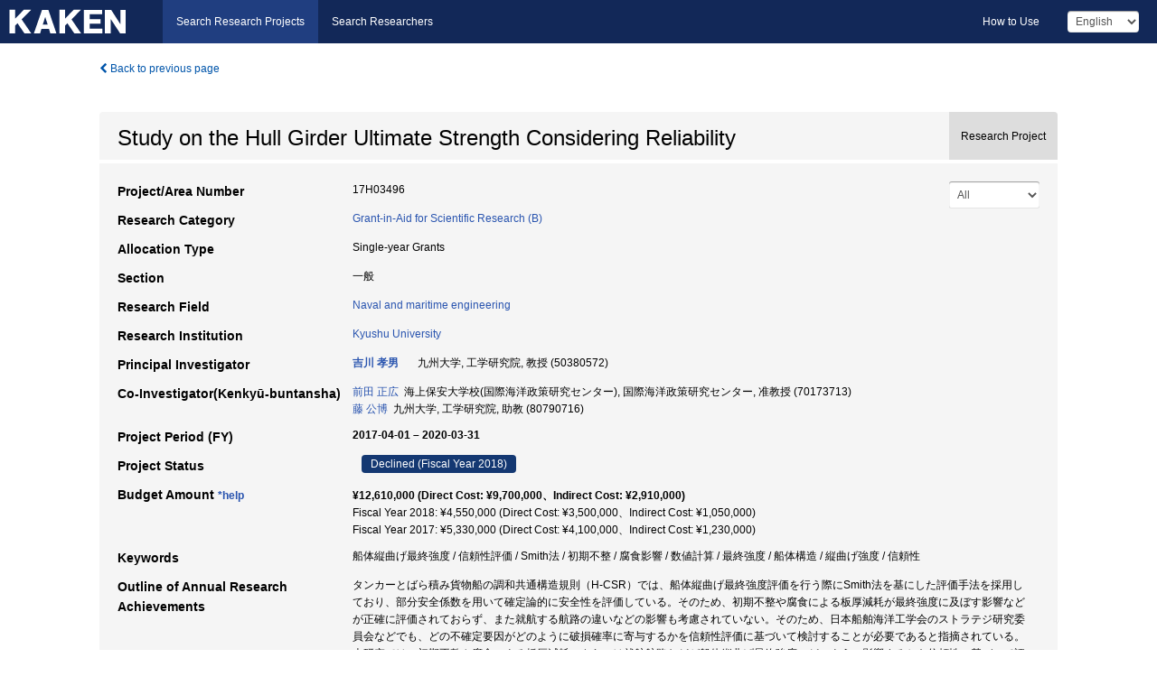

--- FILE ---
content_type: text/html; charset=utf-8
request_url: https://kaken.nii.ac.jp/en/grant/KAKENHI-PROJECT-17H03496/
body_size: 9673
content:
<!DOCTYPE html>
<html>
  <head>
   
   <!-- Google Tag Manager -->
    <script nonce="6L9I5KWmng0eBD7vbJyyqg==">(function(w,d,s,l,i){w[l]=w[l]||[];w[l].push({'gtm.start':
    new Date().getTime(),event:'gtm.js'});var f=d.getElementsByTagName(s)[0],
    j=d.createElement(s),dl=l!='dataLayer'?'&l='+l:'';j.async=true;j.src=
    'https://www.googletagmanager.com/gtm.js?id='+i+dl;f.parentNode.insertBefore(j,f);
    })(window,document,'script','dataLayer','GTM-P9DX5R3K');</script>
    <!-- End Google Tag Manager -->
    
    <!-- meta -->
    <meta charset="UTF-8">
    <meta http-equiv="Pragma" content="no-cache" />
    <meta http-equiv="Cache-Control" content="no-cache" />
    <meta http-equiv="Cache-Control" content="no-store" />
    <meta http-equiv="Cache-Control" content="must-revalidate" />
    <meta http-equiv="Expires" content="0" />
    

<meta property="og:title" content="Study on the Hull Girder Ultimate Strength Considering Reliability" />
<meta property="og:type" content="articl" />
<meta property="og:url" content="https://kaken.nii.ac.jp/grant/KAKENHI-PROJECT-17H03496/" />
<meta property="og:site_name" content="KAKEN" />
<meta property="og:description" content="タンカーとばら積み貨物船の調和共通構造規則（H-CSR）では、船体縦曲げ最終強度評価を行う際にSmith法を基にした評価手法を採用しており、部分安全係数を用いて確定論的に安全性を評価している。そのため、初期不整や腐食による板厚減耗が最終強度に及ぼす影響などが正確に評価されておらず、また就航する航路の違いなどの影響も考慮されていない。そのため、日本船舶海洋工学会のストラテジ研究委員会などでも、どの不確定要因がどのように破損確率に寄与するかを信頼性評価に基づいて検討することが必要であると指摘されている。本研究では、初期不整や腐食による板厚減耗、さらには就航航路などが船体縦曲げ最終強度にどのように影響するかを信頼性に基づいて評価し、今後、優れた工作精度やメンテナスの良さなど我が国の強みが反映できる規則改正の提案などにつなげることを目的として研究を実施した。平成29年度においては、船体縦曲げ最終強度評価に際して、船体断面を構成する部材の材料物性、寸法のばらつき、初期たわみ、および腐食による衰耗量などの違いの影響を考慮して、Smith法を用いて最終強度の信頼性評価を行った。このうち、初期たわみについては、CSR-Hで規定されている縦曲げ最終強度計算の中で考慮する方法として、初期たわみ量に応じて降伏応力を低下させる方法を提案し、その手法の妥当性について検証を実施した。また、腐食影響については、腐食が進んだ部材を定期検査の際に切り替える影響も含めて評価した。最終強度の信頼性評価により以下の結果が得られた。1)部材位置および材料による相関を考慮することで、縦曲げ最終強度のばらつきは大きくなるものの、平均値の変動は生じないことを確認した。2）CSR-Hに基づく設計値は、メンテナンスが極端に悪い状態と比較しても十分な強度を確保している。" />
<meta property="og:locale" content="en_US" />

<link rel="alternate" href="https://kaken.nii.ac.jp/ja/grant/KAKENHI-PROJECT-17H03496/" hreflang="ja" />

<meta name="description" content="Principal Investigator：吉川 孝男, Project Period (FY)：2017-04-01 – 2020-03-31, Research Category：Grant-in-Aid for Scientific Research (B), Section：一般, Research Field：Naval and maritime engineering" />


    <link rel="shortcut icon" href="/static/images/favicon_kakenhi.ico" type="image/vnd.microsoft.ico" />
    <link rel="icon" href="/static/images/favicon_kakenhi.ico" type="image/vnd.microsoft.ico" />
    <!-- Bootstrap core CSS -->
    <link id="switch_style" href="/static/css/bootstrap-modal.css?1691548535" rel="stylesheet" />
    <!-- Custom styles for this template -->
    <link href="/static/css/chosentree.css?1697515756" rel="stylesheet" />
	<link href="/static/css/treeselect.css?1697515756" rel="stylesheet" />
    <link href="/static/css/cinii.css?1744344496" rel="stylesheet" />
    <link href="/static/css/dropzone.css?1691548535" rel="stylesheet" />
    <link href="/static/css/font-awesome.css?1691548535" rel="stylesheet" />
    <link href="/static/css/jquery-ui.min.css?1691548535" rel="stylesheet" />
    <link href="/static/css/box-flex.css?1691548535" rel="stylesheet" />

    <!-- HTML5 shim and Respond.js IE8 support of HTML5 elements and media queries -->
    <!--[if lt IE 9]>
    <script type="text/javascript" src="/static/js/html5shiv.js?1691548536"></script>
    <script type="text/javascript" src="/static/js/respond.min.js?1691548536"></script>
    <![endif]-->
    <script nonce="6L9I5KWmng0eBD7vbJyyqg==" type="text/javascript">
    //<![CDATA[
    var static_url="/static/";
    var fault_mode="False";

    
		var ga_search= false;
    
    //]]>

    if(navigator.userAgent.match(/(iPad)/)){
        document.write('<meta name="viewport" content="width=980">');
    }
    else{
        document.write('<meta name="viewport" content="width=device-width">');
    }
</script>


    <script type="text/javascript" src="/static/js/jquery.min.js?1691548536" ></script>
    <script type="text/javascript" src="/static/js/common.js?1691548535"></script>

    <!-- <script type="text/javascript" src="/static/js/changeDisplayMode.js?1691548535"></script>
 -->
    <script type="text/javascript" src="/static/js/jquery-ui.min.js?1691548536"></script>
    <script type="text/javascript" src="/static/js/search.js?1738037204"></script>
    <!--[if IE 8.0]>
      <link href="/static/css/cinii-ie8.css?1691548535" rel="stylesheet" type="text/css" />
    <![endif]-->
  <title>KAKEN &mdash; Research Projects | Study on the Hull Girder Ultimate Strength Considering Reliability (KAKENHI-PROJECT-17H03496)</title>
  </head>
  <body class="kakenhi grants topscreen with_sidenavi en">
  

<!-- Google Tag Manager (noscript) -->
<noscript><iframe src="https://www.googletagmanager.com/ns.html?id=GTM-P9DX5R3K"
height="0" width="0" style="display:none;visibility:hidden"></iframe></noscript>
<!-- End Google Tag Manager (noscript) -->

<div id="content">
  <form id="search" method="post" action="." autoclass="form-signin" class="form-vertical"><input type='hidden' name='csrfmiddlewaretoken' value='MgeACVzLeLu1G4g7W6Zb7VNl8nK3CBLLPnzMRoLMTS4EcA9P8gsw7OJvkfkxMmqa' />
  <input type="hidden" name="lang" id="lang" value="en" />
  <input type="hidden" name="url_lang" id="url_lang" value="1" />
    
    <nav class="navbar navbar-header">
      <div class="navbar-topcontent">
        <!--ブランド名 ロゴ名の表示-->
        <a href="/en/index/" class="navbar-brand headerlogo"></a>
        <!--トグルボタンの設置-->
		<button class="navbar-toggler button-menu collapsed" type="button" data-bs-toggle="collapse" data-bs-target="#nav-content" aria-controls="nav-content" aria-expanded="false" aria-label="メニュー">
          <span class="navbar-toggler-icon"></span>
        </button>
        <button type="button" class="navbar-toggler button-search collapsed" data-bs-toggle="collapse" data-bs-target="#searchbox">
          Search
        </button>
        <div id="nav-content" class="collapse navbar-collapse headermenu">
        <ul class="nav navbar-nav menu-service-list btn-group">
        　<li class="active"><a href="/en/index/">Search Research Projects</a></li>
          <li><a href="https://nrid.nii.ac.jp/en/index/">Search Researchers</a></li>
          </ul>
          <ul class="nav navbar-nav menu-kaken-use-list btn-group">
            <li><a href="https://support.nii.ac.jp/kaken/howtouse/" target="_blank">How to Use</a></li>
          </ul>
          <ul class="nav navbar-nav menu-utility-list btn-group">
            
            
                <li class="menu-utility-item">
                  <select class="form-control" name="langChange" id="langChange">
                  
                    <option value="ja">Japanese</option>
                  
                    <option value="en" selected="selected">English</option>
                  
                  </select>
                </li>
            
          </ul>
        </div>
      </div>
    </nav>
  
<div class="container body-wrap" id="listings-page">

  <div class="listing-wrapper">
    <div class="clearfix">
      <ol class="breadcrumb">
        <li><a id="searchBack" class="link-page underline link_pointer"><i class="fa fa-chevron-left"></i> Back to previous page</a></li>
      </ol>
    </div>
    
    
    <div class="summary-area">
      


  
  
  
  
  
 
 
  

<div class="page-title project">
  <h1>Study on the Hull Girder Ultimate Strength Considering Reliability</h1>
  
  <div class="ptype project"><p>Research Project</p></div>
  
</div>
<div class="row listing-row">
  <div class="col-sm-12">
    
     <div class="year-tab">
       <select class="form-control input-sm" name="year" id="yearChange">
        
          <option value="" selected="selected">All</option>
        
          <option value="2018">Fiscal Year 2018</option>
        
          <option value="2017">Fiscal Year 2017</option>
        
          <option value="grantAwardInfo">grantAwardInfo</option>
        
       </select>
       <input type="hidden" id="base_path" value="/grant/KAKENHI-PROJECT-17H03496/" />
     </div>
    
    
    <table class="summary-table">
    
    

	
		<tr><th>Project/Area Number</th><td>
    	
			17H03496
    		</td></tr>
		
	
	
	
	

    <tr>
     <th>Research Category</th>
     <td>
      
    <p> 
        
        
      <a href="/en/search/?qc=Grant-in-Aid%20for%20Scientific%20Research%20%28B%29" class="link-page underline">Grant-in-Aid for Scientific Research (B)</a>
    
    </p>
     </td></tr>
    
    <!-- <tr><th>Japan Grant Number</th><td>17H03496</td></tr> -->
    <tr><th>Allocation Type</th><td>Single-year Grants </td></tr>
    <tr><th>Section</th><td>一般</td></tr>
    <tr><th>Research Field</th>
      <td>
      
      <a href="/en/search/?qd=%5BResearch%20Field%3AResearch%20Fields%5DScience%20and%20Engineering/Engineering/Integrated%20engineering/Naval%20and%20maritime%20engineering" class="link-page underline">Naval and maritime engineering</a>
      
        </td></tr>
    
    
    <tr><th>Research Institution</th><td><a href="/en/search/?qe=Kyushu%20University" class="link-page underline">Kyushu University</a> </td></tr>
    
      
        
          <tr><th><h3><strong>Principal Investigator</strong></h3></th>
          <td>
          <h4><span><a href="https://nrid.nii.ac.jp/en/nrid/1000050380572/">吉川 孝男</a></span>&nbsp;&nbsp;九州大学,&nbsp;工学研究院,&nbsp;教授&nbsp;(50380572)</h4>
          </td></tr>
        
      
        
      
      
        
      
        
          <tr><th><strong>Co-Investigator(Kenkyū-buntansha)</strong></th>
          <td>
          <a href="https://nrid.nii.ac.jp/en/nrid/1000070173713/">前田 正広</a>&nbsp;&nbsp;海上保安大学校(国際海洋政策研究センター),&nbsp;国際海洋政策研究センター,&nbsp;准教授&nbsp;(70173713)
          <br />
          <a href="https://nrid.nii.ac.jp/en/nrid/1000080790716/">藤 公博</a>&nbsp;&nbsp;九州大学,&nbsp;工学研究院,&nbsp;助教&nbsp;(80790716)
          </td></tr>
        
      
    
    
    <tr>
     <th>Project Period (FY)</th>
     <td>
      <span class="fiscal_year">2017-04-01&nbsp;&ndash;&nbsp;2020-03-31</span>
     </td>
    </tr>
    
    
    <tr>
     <th>Project Status</th>
     <td>
      <span class="pstatus">Declined&nbsp;(Fiscal Year 2018)</span>
     </td>
    </tr>
    
    
    
    	<tr><th>Budget Amount&nbsp;<a class="award_amount_help win_open" href="https://support.nii.ac.jp/kaken/project_details">*help</a></th>
    	<td>
    	 <h5>¥12,610,000 (Direct Cost: ¥9,700,000、Indirect Cost: ¥2,910,000)</h5>
    	 
    	 Fiscal Year 2018: ¥4,550,000 (Direct Cost: ¥3,500,000、Indirect Cost: ¥1,050,000)<br />
    	 
    	 Fiscal Year 2017: ¥5,330,000 (Direct Cost: ¥4,100,000、Indirect Cost: ¥1,230,000)
    	 
    	 </td></tr>
    
    <tr><th>Keywords</th><td>船体縦曲げ最終強度 / 信頼性評価 / Smith法 / 初期不整 / 腐食影響 / 数値計算 / 最終強度 / 船体構造 / 縦曲げ強度 / 信頼性</td></tr>
    
    
    <tr>
      <th>Outline of Annual Research Achievements</th>
      <td>
        <p>タンカーとばら積み貨物船の調和共通構造規則（H-CSR）では、船体縦曲げ最終強度評価を行う際にSmith法を基にした評価手法を採用しており、部分安全係数を用いて確定論的に安全性を評価している。そのため、初期不整や腐食による板厚減耗が最終強度に及ぼす影響などが正確に評価されておらず、また就航する航路の違いなどの影響も考慮されていない。そのため、日本船舶海洋工学会のストラテジ研究委員会などでも、どの不確定要因がどのように破損確率に寄与するかを信頼性評価に基づいて検討することが必要であると指摘されている。本研究では、初期不整や腐食による板厚減耗、さらには就航航路などが船体縦曲げ最終強度にどのように影響するかを信頼性に基づいて評価し、今後、優れた工作精度やメンテナスの良さなど我が国の強みが反映できる規則改正の提案などにつなげることを目的として研究を実施した。平成29年度においては、船体縦曲げ最終強度評価に際して、船体断面を構成する部材の材料物性、寸法のばらつき、初期たわみ、および腐食による衰耗量などの違いの影響を考慮して、Smith法を用いて最終強度の信頼性評価を行った。このうち、初期たわみについては、CSR-Hで規定されている縦曲げ最終強度計算の中で考慮する方法として、初期たわみ量に応じて降伏応力を低下させる方法を提案し、その手法の妥当性について検証を実施した。また、腐食影響については、腐食が進んだ部材を定期検査の際に切り替える影響も含めて評価した。最終強度の信頼性評価により以下の結果が得られた。<br />1)部材位置および材料による相関を考慮することで、縦曲げ最終強度のばらつきは大きくなるものの、平均値の変動は生じないことを確認した。<br />2）CSR-Hに基づく設計値は、メンテナンスが極端に悪い状態と比較しても十分な強度を確保している。
        
        </p>
      </td>
    </tr>
    
    
    
    <tr>
      <th>Research Progress Status</th>
      <td>
        <p>翌年度、交付申請を辞退するため、記入しない。
        
        </p>
      </td>
    </tr>
    
    
    
    <tr>
      <th>Strategy for Future Research Activity</th>
      <td>
        <p>翌年度、交付申請を辞退するため、記入しない。
        
        </p>
      </td>
    </tr>
    
    
   
    
    </table>
    
    
  </div>
</div>
    </div>
    
    
    
    <div class="details-heading"><h2>Report  </h2><span class="count">(1&nbsp;results)</span></div>
    <ul class="details-list">
    
      <li class="detail"><span class="list-title">2017</span>
      
       <span class="list-title"><a class="link-page underline" href="/en/report/KAKENHI-PROJECT-17H03496/17H034962017jisseki/">Annual Research Report</a></span>
      
      
      
      </li>
     
   </ul>
    
    
    <div class="details-heading" id="heading-tabs">
      <ul class="nav nav-tabs nav-justified" role="tablist">
      <li role="presentation"><a href="#tab1" data-bs-toggle="tab" role="tab" class="active"><h2>Research Products  </h2><span class="count">(<span id="product_cnt">2</span>&nbsp;results)</span></a></li>
      
      </ul>
    </div>
      <div id="myTabContent" class="tab-content">
        
        
        <div class="tab-pane in active" id="tab1">
          <div id="product_list">
            <input type="hidden" id="grant_id" value="KAKENHI-PROJECT-17H03496" />
<input type="hidden" id="product_p_id" value="" />
<input type="hidden" id="record_set" value="kakenhi" />
<input type="hidden" id="cond_type" value="" />
<input type="hidden" id="cond_year" value="" />
<div class="conditions">
  <p>
   
   <a id="year-all" class="link_pointer disabled clicked">All</a>
   <a id="year-2018" class="link_pointer searchProductYear">2018</a>
   <a id="year-2017" class="link_pointer searchProductYear">2017</a>
  </p>
  
  <p>
    
    <a id="type-all" class="link_pointer disabled clicked">
    All</a>
    <a id="type-presentation" class="link_pointer searchProductType">
    Presentation
     (2&nbsp;results)
     
     </a>
  </p>
  
</div>

  <ul>
  
    <li>
        <div class="col-sm-12 accordion">
          
            <a class="accordion-toggle accordion-caret collapsed" data-bs-toggle="collapse" href="#product_1">
              <h4>[Presentation]  構造不確実性を考慮した縦曲げ最終強度に関する信頼性評価<span class="pull-right year">2018</span></h4>
            </a>
          
          
          <div id="product_1" class="accordion-body collapse">
          <ul class="list-unstyled">
          <li><h5 class="col-sm-12 col-md-1"> Author(s)</h5><div class="col-sm-12 col-md-10">根本龍宣、藤公博、柳原大輔、吉川孝男</div></li>
          
              
              
              
          
          
          <li><h5 class="col-sm-12 col-md-1">Organizer</h5><div class="col-sm-12 col-md-10">日本船舶海洋工学会講演会論文集第26号</div></li>
          
          
          
          
          
          
          
          
          
          
          
          
          
          
          
          
          
          
          
          
          
          
          
          
          
          
          
          
          
          <li><h5 class="col-sm-12 col-md-1">Related Report</h5><div class="col-sm-12 col-md-10">
            
            
             <i class="fa fa-file"></i> <a class="link-page" href="/en/report/KAKENHI-PROJECT-17H03496/17H034962017jisseki/">2017  Annual Research Report</a>
            
            
            </div>
          </li>
          
          
        </ul>
      </div>
      
     </div>
    </li>
  
    <li>
        <div class="col-sm-12 accordion">
          
            <a class="accordion-toggle accordion-caret collapsed" data-bs-toggle="collapse" href="#product_2">
              <h4>[Presentation]  実船寸法をBox Girderモデルを用いた4点曲げ最終強度試験と計算結果の比較<span class="pull-right year">2017</span></h4>
            </a>
          
          
          <div id="product_2" class="accordion-body collapse">
          <ul class="list-unstyled">
          <li><h5 class="col-sm-12 col-md-1"> Author(s)</h5><div class="col-sm-12 col-md-10">根本龍宣、藤公博、柳原大輔、吉川孝男</div></li>
          
              
              
              
          
          
          <li><h5 class="col-sm-12 col-md-1">Organizer</h5><div class="col-sm-12 col-md-10">日本船舶海洋工学会講演会論文集第25号</div></li>
          
          
          
          
          
          
          
          
          
          
          
          
          
          
          
          
          
          
          
          
          
          
          
          
          
          
          
          
          
          <li><h5 class="col-sm-12 col-md-1">Related Report</h5><div class="col-sm-12 col-md-10">
            
            
             <i class="fa fa-file"></i> <a class="link-page" href="/en/report/KAKENHI-PROJECT-17H03496/17H034962017jisseki/">2017  Annual Research Report</a>
            
            
            </div>
          </li>
          
          
        </ul>
      </div>
      
     </div>
    </li>
  
  </ul>

          </div>
        </div>
        
        
      </div>
    
  </div>
  <div class="listing-footer">
    <p class="footer-links"><strong>URL:&nbsp;</strong><input type="text" size="80" readonly="readonly" value="https://kaken.nii.ac.jp/grant/KAKENHI-PROJECT-17H03496/" /></p>
   
    <div>
      <p class="pull-right">
      
        Published:&nbsp;2017-04-28&nbsp;&nbsp;
        Modified:&nbsp;2018-12-17&nbsp;&nbsp;
      
      
      </p>
    </div>
  </div>

</div><!--container-->

 </form>
</div><!-- #content -->

  
<div class="footer">
  <div class="footer-wrap">
      <div class="row">
          <div class="col-sm-8 col-xs-12">
              <p class="footer-links">
               
                  <a href="https://support.nii.ac.jp/kaken/" class="win_open active">Information</a>
               
                  <a href="https://support.nii.ac.jp/kaken/quicksearch" class="win_open">User Guide</a>
               
                  <a href="https://support.nii.ac.jp/kaken/faq/general" class="win_open">FAQ</a>
               
                  <a href="https://support.nii.ac.jp/news/kaken" class="win_open">News</a>
               
                  <a href="https://support.nii.ac.jp/kaken/about/terms" class="win_open">Terms of Use</a>
               
                  <a href="https://support.nii.ac.jp/kaken/kakenhi" class="win_open">Attribution of KAKENHI</a>
               
              </p>
          </div>
          <div class="col-sm-4 col-xs-12">
             <a class="pull-right" href="https://www.nii.ac.jp/" target="_blank"><strong>Powered by NII</strong></a>
             <a class="pull-right kakenhi-footer-logo" href="https://www.jsps.go.jp/" target="_blank"><img src="/static/images/kaken_footer_logo_en.png" alt="kakenhi" width="100" height="43" class="kakenhi logo" /></a>
          </div>
      </div>
  </div>
</div>

<!-- Bootstrap core JavaScript
================================================== -->
<!-- Placed at the end of the document so the pages load faster -->
<script type="text/javascript" src="/static/bootstrap/js/bootstrap.min.js?1697515756"></script>
<script type="text/javascript" src="/static/js/jquery.flot.js?1691548536"></script>
<script type="text/javascript" src="/static/js/dropzone.js?1691548536"></script>


</body>
</html>